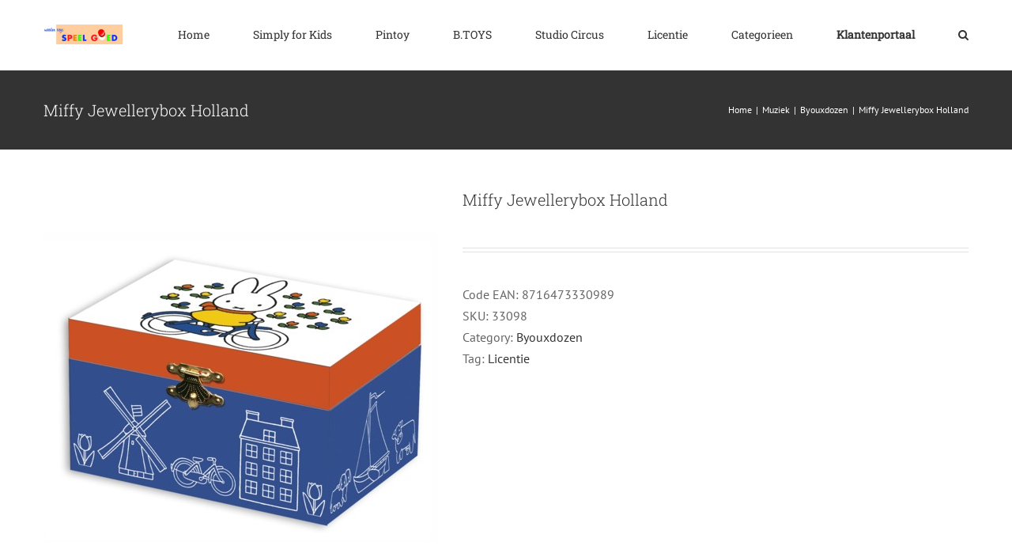

--- FILE ---
content_type: text/html; charset=UTF-8
request_url: https://www.speel-goed.net/product/miffy-jewellerybox-holland/
body_size: 14888
content:
<!DOCTYPE html>
<html class="avada-html-layout-wide avada-html-header-position-top" lang="nl-NL" prefix="og: http://ogp.me/ns# fb: http://ogp.me/ns/fb#">
<head>
	<meta http-equiv="X-UA-Compatible" content="IE=edge" />
	<meta http-equiv="Content-Type" content="text/html; charset=utf-8"/>
	<meta name="viewport" content="width=device-width, initial-scale=1" />
	<meta name='robots' content='index, follow, max-image-preview:large, max-snippet:-1, max-video-preview:-1' />

	<!-- This site is optimized with the Yoast SEO plugin v19.2 - https://yoast.com/wordpress/plugins/seo/ -->
	<title>Miffy Jewellerybox Holland - Speel-Goed B.V.</title>
	<link rel="canonical" href="https://www.speel-goed.net/product/miffy-jewellerybox-holland/" />
	<meta property="og:locale" content="nl_NL" />
	<meta property="og:type" content="article" />
	<meta property="og:title" content="Miffy Jewellerybox Holland - Speel-Goed B.V." />
	<meta property="og:description" content="Byouxdoosje van Nijntje met gezellige Hollandse afbeeldingen." />
	<meta property="og:url" content="https://www.speel-goed.net/product/miffy-jewellerybox-holland/" />
	<meta property="og:site_name" content="Speel-Goed B.V." />
	<meta property="article:modified_time" content="2021-01-06T13:10:19+00:00" />
	<meta property="og:image" content="https://www.speel-goed.net/wp-content/uploads/2020/09/33098.jpg" />
	<meta property="og:image:width" content="500" />
	<meta property="og:image:height" content="500" />
	<meta property="og:image:type" content="image/jpeg" />
	<meta name="author" content="Rory" />
	<meta name="twitter:card" content="summary_large_image" />
	<script type="application/ld+json" class="yoast-schema-graph">{"@context":"https://schema.org","@graph":[{"@type":"Organization","@id":"https://www.speel-goed.net/#organization","name":"Speel-Goed B.V.","url":"https://www.speel-goed.net/","sameAs":[],"logo":{"@type":"ImageObject","inLanguage":"nl-NL","@id":"https://www.speel-goed.net/#/schema/logo/image/","url":"https://www.speel-goed.net/wp-content/uploads/2020/09/logo.jpg","contentUrl":"https://www.speel-goed.net/wp-content/uploads/2020/09/logo.jpg","width":200,"height":50,"caption":"Speel-Goed B.V."},"image":{"@id":"https://www.speel-goed.net/#/schema/logo/image/"}},{"@type":"WebSite","@id":"https://www.speel-goed.net/#website","url":"https://www.speel-goed.net/","name":"Speel-Goed B.V.","description":"","publisher":{"@id":"https://www.speel-goed.net/#organization"},"potentialAction":[{"@type":"SearchAction","target":{"@type":"EntryPoint","urlTemplate":"https://www.speel-goed.net/?s={search_term_string}"},"query-input":"required name=search_term_string"}],"inLanguage":"nl-NL"},{"@type":"ImageObject","inLanguage":"nl-NL","@id":"https://www.speel-goed.net/product/miffy-jewellerybox-holland/#primaryimage","url":"https://www.speel-goed.net/wp-content/uploads/2020/09/33098.jpg","contentUrl":"https://www.speel-goed.net/wp-content/uploads/2020/09/33098.jpg","width":500,"height":500},{"@type":"WebPage","@id":"https://www.speel-goed.net/product/miffy-jewellerybox-holland/#webpage","url":"https://www.speel-goed.net/product/miffy-jewellerybox-holland/","name":"Miffy Jewellerybox Holland - Speel-Goed B.V.","isPartOf":{"@id":"https://www.speel-goed.net/#website"},"primaryImageOfPage":{"@id":"https://www.speel-goed.net/product/miffy-jewellerybox-holland/#primaryimage"},"datePublished":"2020-12-16T20:28:42+00:00","dateModified":"2021-01-06T13:10:19+00:00","breadcrumb":{"@id":"https://www.speel-goed.net/product/miffy-jewellerybox-holland/#breadcrumb"},"inLanguage":"nl-NL","potentialAction":[{"@type":"ReadAction","target":["https://www.speel-goed.net/product/miffy-jewellerybox-holland/"]}]},{"@type":"BreadcrumbList","@id":"https://www.speel-goed.net/product/miffy-jewellerybox-holland/#breadcrumb","itemListElement":[{"@type":"ListItem","position":1,"name":"Home","item":"https://www.speel-goed.net/"},{"@type":"ListItem","position":2,"name":"Winkel","item":"https://www.speel-goed.net/winkel/"},{"@type":"ListItem","position":3,"name":"Miffy Jewellerybox Holland"}]}]}</script>
	<!-- / Yoast SEO plugin. -->


<link rel='dns-prefetch' href='//translate.google.com' />
<link rel="alternate" type="application/rss+xml" title="Speel-Goed B.V. &raquo; feed" href="https://www.speel-goed.net/feed/" />
<link rel="alternate" type="application/rss+xml" title="Speel-Goed B.V. &raquo; reacties feed" href="https://www.speel-goed.net/comments/feed/" />
					<link rel="shortcut icon" href="https://www.speel-goed.net/wp-content/uploads/2020/09/Simply.jpg" type="image/x-icon" />
		
					<!-- For iPhone -->
			<link rel="apple-touch-icon" href="https://www.speel-goed.net/wp-content/uploads/2020/09/Simply.jpg">
		
					<!-- For iPhone Retina display -->
			<link rel="apple-touch-icon" sizes="180x180" href="https://www.speel-goed.net/wp-content/uploads/2020/09/Simply.jpg">
		
					<!-- For iPad -->
			<link rel="apple-touch-icon" sizes="152x152" href="https://www.speel-goed.net/wp-content/uploads/2020/09/Simply.jpg">
		
					<!-- For iPad Retina display -->
			<link rel="apple-touch-icon" sizes="167x167" href="https://www.speel-goed.net/wp-content/uploads/2020/09/Simply.jpg">
		
		<link rel="alternate" title="oEmbed (JSON)" type="application/json+oembed" href="https://www.speel-goed.net/wp-json/oembed/1.0/embed?url=https%3A%2F%2Fwww.speel-goed.net%2Fproduct%2Fmiffy-jewellerybox-holland%2F" />
<link rel="alternate" title="oEmbed (XML)" type="text/xml+oembed" href="https://www.speel-goed.net/wp-json/oembed/1.0/embed?url=https%3A%2F%2Fwww.speel-goed.net%2Fproduct%2Fmiffy-jewellerybox-holland%2F&#038;format=xml" />

		<meta property="og:title" content="Miffy Jewellerybox Holland"/>
		<meta property="og:type" content="article"/>
		<meta property="og:url" content="https://www.speel-goed.net/product/miffy-jewellerybox-holland/"/>
		<meta property="og:site_name" content="Speel-Goed B.V."/>
		<meta property="og:description" content="Byouxdoosje van Nijntje met gezellige Hollandse afbeeldingen."/>

									<meta property="og:image" content="https://www.speel-goed.net/wp-content/uploads/2020/09/33098.jpg"/>
							<style id='wp-img-auto-sizes-contain-inline-css' type='text/css'>
img:is([sizes=auto i],[sizes^="auto," i]){contain-intrinsic-size:3000px 1500px}
/*# sourceURL=wp-img-auto-sizes-contain-inline-css */
</style>
<style id='classic-theme-styles-inline-css' type='text/css'>
/*! This file is auto-generated */
.wp-block-button__link{color:#fff;background-color:#32373c;border-radius:9999px;box-shadow:none;text-decoration:none;padding:calc(.667em + 2px) calc(1.333em + 2px);font-size:1.125em}.wp-block-file__button{background:#32373c;color:#fff;text-decoration:none}
/*# sourceURL=/wp-includes/css/classic-themes.min.css */
</style>
<link rel='stylesheet' id='google-language-translator-css' href='https://www.speel-goed.net/wp-content/plugins/google-language-translator/css/style.css?ver=6.0.15' type='text/css' media='' />
<style id='woocommerce-inline-inline-css' type='text/css'>
.woocommerce form .form-row .required { visibility: visible; }
/*# sourceURL=woocommerce-inline-inline-css */
</style>
<link rel='stylesheet' id='fusion-dynamic-css-css' href='https://www.speel-goed.net/wp-content/uploads/fusion-styles/8126a5566df780c9cf3bca15eacc88eb.min.css?ver=3.4.1' type='text/css' media='all' />
<script type="text/template" id="tmpl-variation-template">
	<div class="woocommerce-variation-description">{{{ data.variation.variation_description }}}</div>
	<div class="woocommerce-variation-price">{{{ data.variation.price_html }}}</div>
	<div class="woocommerce-variation-availability">{{{ data.variation.availability_html }}}</div>
</script>
<script type="text/template" id="tmpl-unavailable-variation-template">
	<p>Sorry, this product is unavailable. Please choose a different combination.</p>
</script>
<script type="text/javascript" src="https://www.speel-goed.net/wp-includes/js/jquery/jquery.min.js?ver=3.7.1" id="jquery-core-js"></script>
<script type="text/javascript" src="https://www.speel-goed.net/wp-includes/js/jquery/jquery-migrate.min.js?ver=3.4.1" id="jquery-migrate-js"></script>
<link rel="https://api.w.org/" href="https://www.speel-goed.net/wp-json/" /><link rel="alternate" title="JSON" type="application/json" href="https://www.speel-goed.net/wp-json/wp/v2/product/4295" /><link rel="EditURI" type="application/rsd+xml" title="RSD" href="https://www.speel-goed.net/xmlrpc.php?rsd" />
<meta name="generator" content="WordPress 6.9" />
<meta name="generator" content="WooCommerce 6.6.1" />
<link rel='shortlink' href='https://www.speel-goed.net/?p=4295' />
<style>p.hello{font-size:12px;color:darkgray;}#google_language_translator,#flags{text-align:left;}#google_language_translator{clear:both;}#flags{width:165px;}#flags a{display:inline-block;margin-right:2px;}#google_language_translator a{display:none!important;}.goog-te-gadget{color:transparent!important;}.goog-te-gadget{font-size:0px!important;}.goog-branding{display:none;}.goog-tooltip{display: none!important;}.goog-tooltip:hover{display: none!important;}.goog-text-highlight{background-color:transparent!important;border:none!important;box-shadow:none!important;}#google_language_translator{display:none;}#google_language_translator select.goog-te-combo{color:#32373c;}.goog-te-banner-frame{visibility:hidden!important;}body{top:0px!important;}#goog-gt-tt{display:none!important;}#glt-translate-trigger{left:20px;right:auto;}#glt-translate-trigger > span{color:#ffffff;}#glt-translate-trigger{background:#f89406;}.goog-te-gadget .goog-te-combo{width:100%;}</style><link rel="preload" href="https://www.speel-goed.net/wp-content/themes/Avada/includes/lib/assets/fonts/icomoon/awb-icons.woff" as="font" type="font/woff" crossorigin><link rel="preload" href="//www.speel-goed.net/wp-content/themes/Avada/includes/lib/assets/fonts/fontawesome/webfonts/fa-brands-400.woff2" as="font" type="font/woff2" crossorigin><link rel="preload" href="//www.speel-goed.net/wp-content/themes/Avada/includes/lib/assets/fonts/fontawesome/webfonts/fa-regular-400.woff2" as="font" type="font/woff2" crossorigin><link rel="preload" href="//www.speel-goed.net/wp-content/themes/Avada/includes/lib/assets/fonts/fontawesome/webfonts/fa-solid-900.woff2" as="font" type="font/woff2" crossorigin><style type="text/css" id="css-fb-visibility">@media screen and (max-width: 640px){body:not(.fusion-builder-ui-wireframe) .fusion-no-small-visibility{display:none !important;}body:not(.fusion-builder-ui-wireframe) .sm-text-align-center{text-align:center !important;}body:not(.fusion-builder-ui-wireframe) .sm-text-align-left{text-align:left !important;}body:not(.fusion-builder-ui-wireframe) .sm-text-align-right{text-align:right !important;}body:not(.fusion-builder-ui-wireframe) .sm-mx-auto{margin-left:auto !important;margin-right:auto !important;}body:not(.fusion-builder-ui-wireframe) .sm-ml-auto{margin-left:auto !important;}body:not(.fusion-builder-ui-wireframe) .sm-mr-auto{margin-right:auto !important;}body:not(.fusion-builder-ui-wireframe) .fusion-absolute-position-small{position:absolute;top:auto;width:100%;}}@media screen and (min-width: 641px) and (max-width: 1024px){body:not(.fusion-builder-ui-wireframe) .fusion-no-medium-visibility{display:none !important;}body:not(.fusion-builder-ui-wireframe) .md-text-align-center{text-align:center !important;}body:not(.fusion-builder-ui-wireframe) .md-text-align-left{text-align:left !important;}body:not(.fusion-builder-ui-wireframe) .md-text-align-right{text-align:right !important;}body:not(.fusion-builder-ui-wireframe) .md-mx-auto{margin-left:auto !important;margin-right:auto !important;}body:not(.fusion-builder-ui-wireframe) .md-ml-auto{margin-left:auto !important;}body:not(.fusion-builder-ui-wireframe) .md-mr-auto{margin-right:auto !important;}body:not(.fusion-builder-ui-wireframe) .fusion-absolute-position-medium{position:absolute;top:auto;width:100%;}}@media screen and (min-width: 1025px){body:not(.fusion-builder-ui-wireframe) .fusion-no-large-visibility{display:none !important;}body:not(.fusion-builder-ui-wireframe) .lg-text-align-center{text-align:center !important;}body:not(.fusion-builder-ui-wireframe) .lg-text-align-left{text-align:left !important;}body:not(.fusion-builder-ui-wireframe) .lg-text-align-right{text-align:right !important;}body:not(.fusion-builder-ui-wireframe) .lg-mx-auto{margin-left:auto !important;margin-right:auto !important;}body:not(.fusion-builder-ui-wireframe) .lg-ml-auto{margin-left:auto !important;}body:not(.fusion-builder-ui-wireframe) .lg-mr-auto{margin-right:auto !important;}body:not(.fusion-builder-ui-wireframe) .fusion-absolute-position-large{position:absolute;top:auto;width:100%;}}</style>	<noscript><style>.woocommerce-product-gallery{ opacity: 1 !important; }</style></noscript>
			<script type="text/javascript">
			var doc = document.documentElement;
			doc.setAttribute( 'data-useragent', navigator.userAgent );
		</script>
		
	<style id='global-styles-inline-css' type='text/css'>
:root{--wp--preset--aspect-ratio--square: 1;--wp--preset--aspect-ratio--4-3: 4/3;--wp--preset--aspect-ratio--3-4: 3/4;--wp--preset--aspect-ratio--3-2: 3/2;--wp--preset--aspect-ratio--2-3: 2/3;--wp--preset--aspect-ratio--16-9: 16/9;--wp--preset--aspect-ratio--9-16: 9/16;--wp--preset--color--black: #000000;--wp--preset--color--cyan-bluish-gray: #abb8c3;--wp--preset--color--white: #ffffff;--wp--preset--color--pale-pink: #f78da7;--wp--preset--color--vivid-red: #cf2e2e;--wp--preset--color--luminous-vivid-orange: #ff6900;--wp--preset--color--luminous-vivid-amber: #fcb900;--wp--preset--color--light-green-cyan: #7bdcb5;--wp--preset--color--vivid-green-cyan: #00d084;--wp--preset--color--pale-cyan-blue: #8ed1fc;--wp--preset--color--vivid-cyan-blue: #0693e3;--wp--preset--color--vivid-purple: #9b51e0;--wp--preset--gradient--vivid-cyan-blue-to-vivid-purple: linear-gradient(135deg,rgb(6,147,227) 0%,rgb(155,81,224) 100%);--wp--preset--gradient--light-green-cyan-to-vivid-green-cyan: linear-gradient(135deg,rgb(122,220,180) 0%,rgb(0,208,130) 100%);--wp--preset--gradient--luminous-vivid-amber-to-luminous-vivid-orange: linear-gradient(135deg,rgb(252,185,0) 0%,rgb(255,105,0) 100%);--wp--preset--gradient--luminous-vivid-orange-to-vivid-red: linear-gradient(135deg,rgb(255,105,0) 0%,rgb(207,46,46) 100%);--wp--preset--gradient--very-light-gray-to-cyan-bluish-gray: linear-gradient(135deg,rgb(238,238,238) 0%,rgb(169,184,195) 100%);--wp--preset--gradient--cool-to-warm-spectrum: linear-gradient(135deg,rgb(74,234,220) 0%,rgb(151,120,209) 20%,rgb(207,42,186) 40%,rgb(238,44,130) 60%,rgb(251,105,98) 80%,rgb(254,248,76) 100%);--wp--preset--gradient--blush-light-purple: linear-gradient(135deg,rgb(255,206,236) 0%,rgb(152,150,240) 100%);--wp--preset--gradient--blush-bordeaux: linear-gradient(135deg,rgb(254,205,165) 0%,rgb(254,45,45) 50%,rgb(107,0,62) 100%);--wp--preset--gradient--luminous-dusk: linear-gradient(135deg,rgb(255,203,112) 0%,rgb(199,81,192) 50%,rgb(65,88,208) 100%);--wp--preset--gradient--pale-ocean: linear-gradient(135deg,rgb(255,245,203) 0%,rgb(182,227,212) 50%,rgb(51,167,181) 100%);--wp--preset--gradient--electric-grass: linear-gradient(135deg,rgb(202,248,128) 0%,rgb(113,206,126) 100%);--wp--preset--gradient--midnight: linear-gradient(135deg,rgb(2,3,129) 0%,rgb(40,116,252) 100%);--wp--preset--font-size--small: 12px;--wp--preset--font-size--medium: 20px;--wp--preset--font-size--large: 24px;--wp--preset--font-size--x-large: 42px;--wp--preset--font-size--normal: 16px;--wp--preset--font-size--xlarge: 32px;--wp--preset--font-size--huge: 48px;--wp--preset--spacing--20: 0.44rem;--wp--preset--spacing--30: 0.67rem;--wp--preset--spacing--40: 1rem;--wp--preset--spacing--50: 1.5rem;--wp--preset--spacing--60: 2.25rem;--wp--preset--spacing--70: 3.38rem;--wp--preset--spacing--80: 5.06rem;--wp--preset--shadow--natural: 6px 6px 9px rgba(0, 0, 0, 0.2);--wp--preset--shadow--deep: 12px 12px 50px rgba(0, 0, 0, 0.4);--wp--preset--shadow--sharp: 6px 6px 0px rgba(0, 0, 0, 0.2);--wp--preset--shadow--outlined: 6px 6px 0px -3px rgb(255, 255, 255), 6px 6px rgb(0, 0, 0);--wp--preset--shadow--crisp: 6px 6px 0px rgb(0, 0, 0);}:where(.is-layout-flex){gap: 0.5em;}:where(.is-layout-grid){gap: 0.5em;}body .is-layout-flex{display: flex;}.is-layout-flex{flex-wrap: wrap;align-items: center;}.is-layout-flex > :is(*, div){margin: 0;}body .is-layout-grid{display: grid;}.is-layout-grid > :is(*, div){margin: 0;}:where(.wp-block-columns.is-layout-flex){gap: 2em;}:where(.wp-block-columns.is-layout-grid){gap: 2em;}:where(.wp-block-post-template.is-layout-flex){gap: 1.25em;}:where(.wp-block-post-template.is-layout-grid){gap: 1.25em;}.has-black-color{color: var(--wp--preset--color--black) !important;}.has-cyan-bluish-gray-color{color: var(--wp--preset--color--cyan-bluish-gray) !important;}.has-white-color{color: var(--wp--preset--color--white) !important;}.has-pale-pink-color{color: var(--wp--preset--color--pale-pink) !important;}.has-vivid-red-color{color: var(--wp--preset--color--vivid-red) !important;}.has-luminous-vivid-orange-color{color: var(--wp--preset--color--luminous-vivid-orange) !important;}.has-luminous-vivid-amber-color{color: var(--wp--preset--color--luminous-vivid-amber) !important;}.has-light-green-cyan-color{color: var(--wp--preset--color--light-green-cyan) !important;}.has-vivid-green-cyan-color{color: var(--wp--preset--color--vivid-green-cyan) !important;}.has-pale-cyan-blue-color{color: var(--wp--preset--color--pale-cyan-blue) !important;}.has-vivid-cyan-blue-color{color: var(--wp--preset--color--vivid-cyan-blue) !important;}.has-vivid-purple-color{color: var(--wp--preset--color--vivid-purple) !important;}.has-black-background-color{background-color: var(--wp--preset--color--black) !important;}.has-cyan-bluish-gray-background-color{background-color: var(--wp--preset--color--cyan-bluish-gray) !important;}.has-white-background-color{background-color: var(--wp--preset--color--white) !important;}.has-pale-pink-background-color{background-color: var(--wp--preset--color--pale-pink) !important;}.has-vivid-red-background-color{background-color: var(--wp--preset--color--vivid-red) !important;}.has-luminous-vivid-orange-background-color{background-color: var(--wp--preset--color--luminous-vivid-orange) !important;}.has-luminous-vivid-amber-background-color{background-color: var(--wp--preset--color--luminous-vivid-amber) !important;}.has-light-green-cyan-background-color{background-color: var(--wp--preset--color--light-green-cyan) !important;}.has-vivid-green-cyan-background-color{background-color: var(--wp--preset--color--vivid-green-cyan) !important;}.has-pale-cyan-blue-background-color{background-color: var(--wp--preset--color--pale-cyan-blue) !important;}.has-vivid-cyan-blue-background-color{background-color: var(--wp--preset--color--vivid-cyan-blue) !important;}.has-vivid-purple-background-color{background-color: var(--wp--preset--color--vivid-purple) !important;}.has-black-border-color{border-color: var(--wp--preset--color--black) !important;}.has-cyan-bluish-gray-border-color{border-color: var(--wp--preset--color--cyan-bluish-gray) !important;}.has-white-border-color{border-color: var(--wp--preset--color--white) !important;}.has-pale-pink-border-color{border-color: var(--wp--preset--color--pale-pink) !important;}.has-vivid-red-border-color{border-color: var(--wp--preset--color--vivid-red) !important;}.has-luminous-vivid-orange-border-color{border-color: var(--wp--preset--color--luminous-vivid-orange) !important;}.has-luminous-vivid-amber-border-color{border-color: var(--wp--preset--color--luminous-vivid-amber) !important;}.has-light-green-cyan-border-color{border-color: var(--wp--preset--color--light-green-cyan) !important;}.has-vivid-green-cyan-border-color{border-color: var(--wp--preset--color--vivid-green-cyan) !important;}.has-pale-cyan-blue-border-color{border-color: var(--wp--preset--color--pale-cyan-blue) !important;}.has-vivid-cyan-blue-border-color{border-color: var(--wp--preset--color--vivid-cyan-blue) !important;}.has-vivid-purple-border-color{border-color: var(--wp--preset--color--vivid-purple) !important;}.has-vivid-cyan-blue-to-vivid-purple-gradient-background{background: var(--wp--preset--gradient--vivid-cyan-blue-to-vivid-purple) !important;}.has-light-green-cyan-to-vivid-green-cyan-gradient-background{background: var(--wp--preset--gradient--light-green-cyan-to-vivid-green-cyan) !important;}.has-luminous-vivid-amber-to-luminous-vivid-orange-gradient-background{background: var(--wp--preset--gradient--luminous-vivid-amber-to-luminous-vivid-orange) !important;}.has-luminous-vivid-orange-to-vivid-red-gradient-background{background: var(--wp--preset--gradient--luminous-vivid-orange-to-vivid-red) !important;}.has-very-light-gray-to-cyan-bluish-gray-gradient-background{background: var(--wp--preset--gradient--very-light-gray-to-cyan-bluish-gray) !important;}.has-cool-to-warm-spectrum-gradient-background{background: var(--wp--preset--gradient--cool-to-warm-spectrum) !important;}.has-blush-light-purple-gradient-background{background: var(--wp--preset--gradient--blush-light-purple) !important;}.has-blush-bordeaux-gradient-background{background: var(--wp--preset--gradient--blush-bordeaux) !important;}.has-luminous-dusk-gradient-background{background: var(--wp--preset--gradient--luminous-dusk) !important;}.has-pale-ocean-gradient-background{background: var(--wp--preset--gradient--pale-ocean) !important;}.has-electric-grass-gradient-background{background: var(--wp--preset--gradient--electric-grass) !important;}.has-midnight-gradient-background{background: var(--wp--preset--gradient--midnight) !important;}.has-small-font-size{font-size: var(--wp--preset--font-size--small) !important;}.has-medium-font-size{font-size: var(--wp--preset--font-size--medium) !important;}.has-large-font-size{font-size: var(--wp--preset--font-size--large) !important;}.has-x-large-font-size{font-size: var(--wp--preset--font-size--x-large) !important;}
/*# sourceURL=global-styles-inline-css */
</style>
<style id='wp-block-library-inline-css' type='text/css'>
:root{--wp-block-synced-color:#7a00df;--wp-block-synced-color--rgb:122,0,223;--wp-bound-block-color:var(--wp-block-synced-color);--wp-editor-canvas-background:#ddd;--wp-admin-theme-color:#007cba;--wp-admin-theme-color--rgb:0,124,186;--wp-admin-theme-color-darker-10:#006ba1;--wp-admin-theme-color-darker-10--rgb:0,107,160.5;--wp-admin-theme-color-darker-20:#005a87;--wp-admin-theme-color-darker-20--rgb:0,90,135;--wp-admin-border-width-focus:2px}@media (min-resolution:192dpi){:root{--wp-admin-border-width-focus:1.5px}}.wp-element-button{cursor:pointer}:root .has-very-light-gray-background-color{background-color:#eee}:root .has-very-dark-gray-background-color{background-color:#313131}:root .has-very-light-gray-color{color:#eee}:root .has-very-dark-gray-color{color:#313131}:root .has-vivid-green-cyan-to-vivid-cyan-blue-gradient-background{background:linear-gradient(135deg,#00d084,#0693e3)}:root .has-purple-crush-gradient-background{background:linear-gradient(135deg,#34e2e4,#4721fb 50%,#ab1dfe)}:root .has-hazy-dawn-gradient-background{background:linear-gradient(135deg,#faaca8,#dad0ec)}:root .has-subdued-olive-gradient-background{background:linear-gradient(135deg,#fafae1,#67a671)}:root .has-atomic-cream-gradient-background{background:linear-gradient(135deg,#fdd79a,#004a59)}:root .has-nightshade-gradient-background{background:linear-gradient(135deg,#330968,#31cdcf)}:root .has-midnight-gradient-background{background:linear-gradient(135deg,#020381,#2874fc)}:root{--wp--preset--font-size--normal:16px;--wp--preset--font-size--huge:42px}.has-regular-font-size{font-size:1em}.has-larger-font-size{font-size:2.625em}.has-normal-font-size{font-size:var(--wp--preset--font-size--normal)}.has-huge-font-size{font-size:var(--wp--preset--font-size--huge)}.has-text-align-center{text-align:center}.has-text-align-left{text-align:left}.has-text-align-right{text-align:right}.has-fit-text{white-space:nowrap!important}#end-resizable-editor-section{display:none}.aligncenter{clear:both}.items-justified-left{justify-content:flex-start}.items-justified-center{justify-content:center}.items-justified-right{justify-content:flex-end}.items-justified-space-between{justify-content:space-between}.screen-reader-text{border:0;clip-path:inset(50%);height:1px;margin:-1px;overflow:hidden;padding:0;position:absolute;width:1px;word-wrap:normal!important}.screen-reader-text:focus{background-color:#ddd;clip-path:none;color:#444;display:block;font-size:1em;height:auto;left:5px;line-height:normal;padding:15px 23px 14px;text-decoration:none;top:5px;width:auto;z-index:100000}html :where(.has-border-color){border-style:solid}html :where([style*=border-top-color]){border-top-style:solid}html :where([style*=border-right-color]){border-right-style:solid}html :where([style*=border-bottom-color]){border-bottom-style:solid}html :where([style*=border-left-color]){border-left-style:solid}html :where([style*=border-width]){border-style:solid}html :where([style*=border-top-width]){border-top-style:solid}html :where([style*=border-right-width]){border-right-style:solid}html :where([style*=border-bottom-width]){border-bottom-style:solid}html :where([style*=border-left-width]){border-left-style:solid}html :where(img[class*=wp-image-]){height:auto;max-width:100%}:where(figure){margin:0 0 1em}html :where(.is-position-sticky){--wp-admin--admin-bar--position-offset:var(--wp-admin--admin-bar--height,0px)}@media screen and (max-width:600px){html :where(.is-position-sticky){--wp-admin--admin-bar--position-offset:0px}}
/*wp_block_styles_on_demand_placeholder:696ff604c5120*/
/*# sourceURL=wp-block-library-inline-css */
</style>
<style id='wp-block-library-theme-inline-css' type='text/css'>
.wp-block-audio :where(figcaption){color:#555;font-size:13px;text-align:center}.is-dark-theme .wp-block-audio :where(figcaption){color:#ffffffa6}.wp-block-audio{margin:0 0 1em}.wp-block-code{border:1px solid #ccc;border-radius:4px;font-family:Menlo,Consolas,monaco,monospace;padding:.8em 1em}.wp-block-embed :where(figcaption){color:#555;font-size:13px;text-align:center}.is-dark-theme .wp-block-embed :where(figcaption){color:#ffffffa6}.wp-block-embed{margin:0 0 1em}.blocks-gallery-caption{color:#555;font-size:13px;text-align:center}.is-dark-theme .blocks-gallery-caption{color:#ffffffa6}:root :where(.wp-block-image figcaption){color:#555;font-size:13px;text-align:center}.is-dark-theme :root :where(.wp-block-image figcaption){color:#ffffffa6}.wp-block-image{margin:0 0 1em}.wp-block-pullquote{border-bottom:4px solid;border-top:4px solid;color:currentColor;margin-bottom:1.75em}.wp-block-pullquote :where(cite),.wp-block-pullquote :where(footer),.wp-block-pullquote__citation{color:currentColor;font-size:.8125em;font-style:normal;text-transform:uppercase}.wp-block-quote{border-left:.25em solid;margin:0 0 1.75em;padding-left:1em}.wp-block-quote cite,.wp-block-quote footer{color:currentColor;font-size:.8125em;font-style:normal;position:relative}.wp-block-quote:where(.has-text-align-right){border-left:none;border-right:.25em solid;padding-left:0;padding-right:1em}.wp-block-quote:where(.has-text-align-center){border:none;padding-left:0}.wp-block-quote.is-large,.wp-block-quote.is-style-large,.wp-block-quote:where(.is-style-plain){border:none}.wp-block-search .wp-block-search__label{font-weight:700}.wp-block-search__button{border:1px solid #ccc;padding:.375em .625em}:where(.wp-block-group.has-background){padding:1.25em 2.375em}.wp-block-separator.has-css-opacity{opacity:.4}.wp-block-separator{border:none;border-bottom:2px solid;margin-left:auto;margin-right:auto}.wp-block-separator.has-alpha-channel-opacity{opacity:1}.wp-block-separator:not(.is-style-wide):not(.is-style-dots){width:100px}.wp-block-separator.has-background:not(.is-style-dots){border-bottom:none;height:1px}.wp-block-separator.has-background:not(.is-style-wide):not(.is-style-dots){height:2px}.wp-block-table{margin:0 0 1em}.wp-block-table td,.wp-block-table th{word-break:normal}.wp-block-table :where(figcaption){color:#555;font-size:13px;text-align:center}.is-dark-theme .wp-block-table :where(figcaption){color:#ffffffa6}.wp-block-video :where(figcaption){color:#555;font-size:13px;text-align:center}.is-dark-theme .wp-block-video :where(figcaption){color:#ffffffa6}.wp-block-video{margin:0 0 1em}:root :where(.wp-block-template-part.has-background){margin-bottom:0;margin-top:0;padding:1.25em 2.375em}
/*# sourceURL=/wp-includes/css/dist/block-library/theme.min.css */
</style>
</head>

<body class="wp-singular product-template-default single single-product postid-4295 wp-theme-Avada theme-Avada woocommerce woocommerce-page woocommerce-no-js fusion-image-hovers fusion-pagination-sizing fusion-button_size-large fusion-button_type-flat fusion-button_span-no avada-image-rollover-circle-yes avada-image-rollover-yes avada-image-rollover-direction-top fusion-has-button-gradient fusion-body ltr fusion-sticky-header no-mobile-sticky-header no-mobile-slidingbar no-mobile-totop avada-has-rev-slider-styles fusion-disable-outline fusion-sub-menu-fade mobile-logo-pos-left layout-wide-mode avada-has-boxed-modal-shadow-none layout-scroll-offset-full avada-has-zero-margin-offset-top fusion-top-header menu-text-align-center fusion-woo-product-design-classic fusion-woo-shop-page-columns-4 fusion-woo-related-columns-3 fusion-woo-archive-page-columns-3 fusion-woocommerce-equal-heights avada-has-woo-gallery-disabled woo-sale-badge-circle woo-outofstock-badge-top_bar mobile-menu-design-modern fusion-show-pagination-text fusion-header-layout-v1 avada-responsive avada-footer-fx-none avada-menu-highlight-style-bar fusion-search-form-clean fusion-main-menu-search-dropdown fusion-avatar-square avada-dropdown-styles avada-blog-layout-grid avada-blog-archive-layout-large avada-header-shadow-no avada-menu-icon-position-left avada-has-megamenu-shadow avada-has-mainmenu-dropdown-divider avada-has-pagetitle-bg-full avada-has-pagetitle-bg-parallax avada-has-main-nav-search-icon avada-has-titlebar-bar_and_content avada-has-pagination-padding avada-flyout-menu-direction-fade avada-ec-views-v1" >
		<a class="skip-link screen-reader-text" href="#content">Ga naar inhoud</a>

	<div id="boxed-wrapper">
		<div class="fusion-sides-frame"></div>
		<div id="wrapper" class="fusion-wrapper">
			<div id="home" style="position:relative;top:-1px;"></div>
			
				
			<header class="fusion-header-wrapper">
				<div class="fusion-header-v1 fusion-logo-alignment fusion-logo-left fusion-sticky-menu- fusion-sticky-logo- fusion-mobile-logo-1  fusion-mobile-menu-design-modern">
					<div class="fusion-header-sticky-height"></div>
<div class="fusion-header">
	<div class="fusion-row">
					<div class="fusion-logo" data-margin-top="31px" data-margin-bottom="31px" data-margin-left="0px" data-margin-right="0px">
			<a class="fusion-logo-link"  href="https://www.speel-goed.net/" >

						<!-- standard logo -->
			<img src="https://www.speel-goed.net/wp-content/uploads/2020/09/klein-Logo-Speel-Goed.png" srcset="https://www.speel-goed.net/wp-content/uploads/2020/09/klein-Logo-Speel-Goed.png 1x, https://www.speel-goed.net/wp-content/uploads/2020/09/klein-Logo-Speel-Goed.png 2x" width="200" height="50" style="max-height:50px;height:auto;" alt="Speel-Goed B.V. Logo" data-retina_logo_url="https://www.speel-goed.net/wp-content/uploads/2020/09/klein-Logo-Speel-Goed.png" class="fusion-standard-logo" />

											<!-- mobile logo -->
				<img src="https://www.speel-goed.net/wp-content/uploads/2020/09/klein-Logo-Speel-Goed.png" srcset="https://www.speel-goed.net/wp-content/uploads/2020/09/klein-Logo-Speel-Goed.png 1x, https://www.speel-goed.net/wp-content/uploads/2020/09/klein-Logo-Speel-Goed.png 2x" width="200" height="50" style="max-height:50px;height:auto;" alt="Speel-Goed B.V. Logo" data-retina_logo_url="https://www.speel-goed.net/wp-content/uploads/2020/09/klein-Logo-Speel-Goed.png" class="fusion-mobile-logo" />
			
					</a>
		</div>		<nav class="fusion-main-menu" aria-label="Main Menu"><ul id="menu-hoofdmenu" class="fusion-menu"><li  id="menu-item-3359"  class="menu-item menu-item-type-custom menu-item-object-custom menu-item-home menu-item-3359"  data-item-id="3359"><a  href="https://www.speel-goed.net" class="fusion-bar-highlight"><span class="menu-text">Home</span></a></li><li  id="menu-item-3449"  class="menu-item menu-item-type-custom menu-item-object-custom menu-item-3449"  data-item-id="3449"><a  href="https://www.speel-goed.net/product-tag/simply-for-kids/" class="fusion-bar-highlight"><span class="menu-text"><div class="notranslate">Simply for Kids</div></span></a></li><li  id="menu-item-3450"  class="menu-item menu-item-type-custom menu-item-object-custom menu-item-3450"  data-item-id="3450"><a  href="https://www.speel-goed.net/product-tag/pintoy/" class="fusion-bar-highlight"><span class="menu-text">Pintoy</span></a></li><li  id="menu-item-3451"  class="menu-item menu-item-type-custom menu-item-object-custom menu-item-3451"  data-item-id="3451"><a  href="https://www.speel-goed.net/product-tag/btoys/" class="fusion-bar-highlight"><span class="menu-text"><div class="notranslate">B.TOYS</div></span></a></li><li  id="menu-item-3452"  class="menu-item menu-item-type-custom menu-item-object-custom menu-item-3452"  data-item-id="3452"><a  href="https://www.speel-goed.net/product-tag/studio-circus/" class="fusion-bar-highlight"><span class="menu-text">Studio Circus</span></a></li><li  id="menu-item-7709"  class="menu-item menu-item-type-custom menu-item-object-custom menu-item-7709"  data-item-id="7709"><a  href="https://www.speel-goed.net/product-tag/licentie/" class="fusion-bar-highlight"><span class="menu-text">Licentie</span></a></li><li  id="menu-item-3383"  class="menu-item menu-item-type-post_type menu-item-object-page menu-item-has-children menu-item-3383 fusion-megamenu-menu "  data-item-id="3383"><a  href="https://www.speel-goed.net/categorieen/" class="fusion-bar-highlight"><span class="menu-text">Categorieen</span></a><div class="fusion-megamenu-wrapper fusion-columns-6 columns-per-row-6 columns-11 col-span-12"><div class="row"><div class="fusion-megamenu-holder" style="width:99.9996vw;" data-width="99.9996vw"><ul class="fusion-megamenu fusion-megamenu-border"><li  id="menu-item-3379"  class="menu-item menu-item-type-custom menu-item-object-custom menu-item-has-children menu-item-3379 fusion-megamenu-submenu menu-item-has-link fusion-megamenu-columns-6 col-lg-2 col-md-2 col-sm-2"  style="background-image: url(https://www.speel-goed.net/wp-content/uploads/2020/09/37659.png);width:16.666666666667%;"><div class='fusion-megamenu-title'><a class="awb-justify-title" href="https://www.speel-goed.net/product-categorie/baby-en-peuter/">Baby &#038; Peuter</a></div><ul class="sub-menu"><li  id="menu-item-7755"  class="menu-item menu-item-type-custom menu-item-object-custom menu-item-7755" ><a  href="https://www.speel-goed.net/product-categorie/baby-en-peuter/bristle-blocks/" class="fusion-bar-highlight"><span><span class="fusion-megamenu-bullet"></span>Bristle Blocks</span></a></li><li  id="menu-item-7756"  class="menu-item menu-item-type-custom menu-item-object-custom menu-item-7756" ><a  href="https://www.speel-goed.net/product-categorie/baby-en-peuter/knuffels-en-poppen/" class="fusion-bar-highlight"><span><span class="fusion-megamenu-bullet"></span>Knuffels &#038; Poppen</span></a></li><li  id="menu-item-3382"  class="menu-item menu-item-type-custom menu-item-object-custom menu-item-3382" ><a  href="https://www.speel-goed.net/product-categorie/baby-en-peuter/duw-en-trekfigureren/" class="fusion-bar-highlight"><span><span class="fusion-megamenu-bullet"></span>Duw &#038; Trekfiguren</span></a></li><li  id="menu-item-3384"  class="menu-item menu-item-type-custom menu-item-object-custom menu-item-3384" ><a  href="https://www.speel-goed.net/product-categorie/baby-en-peuter/hobbelfiguren/" class="fusion-bar-highlight"><span><span class="fusion-megamenu-bullet"></span>Hobbelfiguren</span></a></li><li  id="menu-item-3385"  class="menu-item menu-item-type-custom menu-item-object-custom menu-item-3385" ><a  href="https://www.speel-goed.net/product-categorie/baby-en-peuter/lopen-en-leren-lopen/" class="fusion-bar-highlight"><span><span class="fusion-megamenu-bullet"></span>Lopen &#038; leren lopen</span></a></li><li  id="menu-item-3386"  class="menu-item menu-item-type-custom menu-item-object-custom menu-item-3386" ><a  href="https://www.speel-goed.net/product-categorie/baby-en-peuter/rammelaars-en-pluche-speelgoed/" class="fusion-bar-highlight"><span><span class="fusion-megamenu-bullet"></span>Rammelaars &#038; pluche speelgoed</span></a></li></ul></li><li  id="menu-item-3387"  class="menu-item menu-item-type-custom menu-item-object-custom menu-item-has-children menu-item-3387 fusion-megamenu-submenu menu-item-has-link fusion-megamenu-columns-6 col-lg-2 col-md-2 col-sm-2"  style="background-image: url(https://www.speel-goed.net/wp-content/uploads/2020/09/30406.png);width:16.666666666667%;"><div class='fusion-megamenu-title'><a class="awb-justify-title" href="https://www.speel-goed.net/product-categorie/educatief/">Educatief</a></div><ul class="sub-menu"><li  id="menu-item-3388"  class="menu-item menu-item-type-custom menu-item-object-custom menu-item-3388" ><a  href="https://www.speel-goed.net/product-categorie/educatief/blokkendozen-en-blokkenstoven/" class="fusion-bar-highlight"><span><span class="fusion-megamenu-bullet"></span>Blokkendozen &#038; blokkenstoven</span></a></li><li  id="menu-item-3389"  class="menu-item menu-item-type-custom menu-item-object-custom menu-item-3389" ><a  href="https://www.speel-goed.net/product-categorie/educatief/rijgen/" class="fusion-bar-highlight"><span><span class="fusion-megamenu-bullet"></span>Rijgen</span></a></li><li  id="menu-item-3390"  class="menu-item menu-item-type-custom menu-item-object-custom menu-item-3390" ><a  href="https://www.speel-goed.net/product-categorie/educatief/schijf-en-knutselmateriaal/" class="fusion-bar-highlight"><span><span class="fusion-megamenu-bullet"></span>Schrijf &#038; knutselmateriaal</span></a></li><li  id="menu-item-3391"  class="menu-item menu-item-type-custom menu-item-object-custom menu-item-3391" ><a  href="https://www.speel-goed.net/product-categorie/educatief/stapel-figuren-en-kubussen/" class="fusion-bar-highlight"><span><span class="fusion-megamenu-bullet"></span>Stapel figuren &#038; kubussen</span></a></li><li  id="menu-item-3392"  class="menu-item menu-item-type-custom menu-item-object-custom menu-item-3392" ><a  href="https://www.speel-goed.net/product-categorie/educatief/leren/" class="fusion-bar-highlight"><span><span class="fusion-megamenu-bullet"></span>Leren</span></a></li></ul></li><li  id="menu-item-3393"  class="menu-item menu-item-type-custom menu-item-object-custom menu-item-has-children menu-item-3393 fusion-megamenu-submenu menu-item-has-link fusion-megamenu-columns-6 col-lg-2 col-md-2 col-sm-2"  style="background-image: url(https://www.speel-goed.net/wp-content/uploads/2020/09/22077.png);width:16.666666666667%;"><div class='fusion-megamenu-title'><a class="awb-justify-title" href="https://www.speel-goed.net/product-categorie/ditjes-en-datjes/">Ditjes &#038; datjes</a></div><ul class="sub-menu"><li  id="menu-item-7757"  class="menu-item menu-item-type-custom menu-item-object-custom menu-item-7757" ><a  href="https://www.speel-goed.net/product-categorie/ditjes-en-datjes/koffers-en-tassen/" class="fusion-bar-highlight"><span><span class="fusion-megamenu-bullet"></span>Koffers &#038; Tassen</span></a></li><li  id="menu-item-3394"  class="menu-item menu-item-type-custom menu-item-object-custom menu-item-3394" ><a  href="https://www.speel-goed.net/product-categorie/ditjes-en-datjes/toonbankartikelen/" class="fusion-bar-highlight"><span><span class="fusion-megamenu-bullet"></span>Toonbankartikelen</span></a></li><li  id="menu-item-3395"  class="menu-item menu-item-type-custom menu-item-object-custom menu-item-3395" ><a  href="https://www.speel-goed.net/product-categorie/ditjes-en-datjes/alle-diverse-artikelen/" class="fusion-bar-highlight"><span><span class="fusion-megamenu-bullet"></span>Alle diverse artikelen</span></a></li></ul></li><li  id="menu-item-3397"  class="menu-item menu-item-type-custom menu-item-object-custom menu-item-has-children menu-item-3397 fusion-megamenu-submenu menu-item-has-link fusion-megamenu-columns-6 col-lg-2 col-md-2 col-sm-2"  style="background-image: url(https://www.speel-goed.net/wp-content/uploads/2020/09/16261A.png);width:16.666666666667%;"><div class='fusion-megamenu-title'><a class="awb-justify-title" href="https://www.speel-goed.net/product-categorie/kinderkamer-en-acc/">Kinderkamer &#038; acc.</a></div><ul class="sub-menu"><li  id="menu-item-3398"  class="menu-item menu-item-type-custom menu-item-object-custom menu-item-3398" ><a  href="https://www.speel-goed.net/product-categorie/kinderkamer-en-acc/decoratie/" class="fusion-bar-highlight"><span><span class="fusion-megamenu-bullet"></span>Decoratie</span></a></li><li  id="menu-item-3399"  class="menu-item menu-item-type-custom menu-item-object-custom menu-item-3399" ><a  href="https://www.speel-goed.net/product-categorie/kinderkamer-en-acc/decoratieletters/" class="fusion-bar-highlight"><span><span class="fusion-megamenu-bullet"></span>Decoratieletters</span></a></li><li  id="menu-item-3400"  class="menu-item menu-item-type-custom menu-item-object-custom menu-item-3400" ><a  href="https://www.speel-goed.net/product-categorie/kinderkamer-en-acc/meubels/" class="fusion-bar-highlight"><span><span class="fusion-megamenu-bullet"></span>Meubels</span></a></li></ul></li><li  id="menu-item-3411"  class="menu-item menu-item-type-custom menu-item-object-custom menu-item-has-children menu-item-3411 fusion-megamenu-submenu menu-item-has-link fusion-megamenu-columns-6 col-lg-2 col-md-2 col-sm-2"  style="background-image: url(https://www.speel-goed.net/wp-content/uploads/2020/09/32128.png);width:16.666666666667%;"><div class='fusion-megamenu-title'><a class="awb-justify-title" href="https://www.speel-goed.net/product-categorie/muziek/">Muziek</a></div><ul class="sub-menu"><li  id="menu-item-3412"  class="menu-item menu-item-type-custom menu-item-object-custom menu-item-3412" ><a  href="https://www.speel-goed.net/product-categorie/muziek/byouxdozen/" class="fusion-bar-highlight"><span><span class="fusion-megamenu-bullet"></span>Byouxdozen</span></a></li><li  id="menu-item-3414"  class="menu-item menu-item-type-custom menu-item-object-custom menu-item-3414" ><a  href="https://www.speel-goed.net/product-categorie/muziek/muziekinstrumenten/" class="fusion-bar-highlight"><span><span class="fusion-megamenu-bullet"></span>Muziekinstrumenten</span></a></li><li  id="menu-item-3415"  class="menu-item menu-item-type-custom menu-item-object-custom menu-item-3415" ><a  href="https://www.speel-goed.net/product-categorie/muziek/speeldoosjes/" class="fusion-bar-highlight"><span><span class="fusion-megamenu-bullet"></span>Speeldoosjes</span></a></li></ul></li><li  id="menu-item-3416"  class="menu-item menu-item-type-custom menu-item-object-custom menu-item-has-children menu-item-3416 fusion-megamenu-submenu menu-item-has-link fusion-megamenu-columns-6 col-lg-2 col-md-2 col-sm-2"  style="width:16.666666666667%;"><div class='fusion-megamenu-title'><a class="awb-justify-title" href="https://www.speel-goed.net/product-categorie/sport-spel-en-puzzels/">Sport, spel &#038; puzzels</a></div><ul class="sub-menu"><li  id="menu-item-3418"  class="menu-item menu-item-type-custom menu-item-object-custom menu-item-3418" ><a  href="https://www.speel-goed.net/product-categorie/sport-spel-en-puzzels/behendigheidspel/" class="fusion-bar-highlight"><span><span class="fusion-megamenu-bullet"></span>Behendigheidspel</span></a></li><li  id="menu-item-3419"  class="menu-item menu-item-type-custom menu-item-object-custom menu-item-3419" ><a  href="https://www.speel-goed.net/product-categorie/sport-spel-en-puzzels/geduldspelletjes/" class="fusion-bar-highlight"><span><span class="fusion-megamenu-bullet"></span>Geduldspelletjes</span></a></li><li  id="menu-item-3420"  class="menu-item menu-item-type-custom menu-item-object-custom menu-item-3420" ><a  href="https://www.speel-goed.net/product-categorie/sport-spel-en-puzzels/gezelschapsspel/" class="fusion-bar-highlight"><span><span class="fusion-megamenu-bullet"></span>Gezelschapsspel</span></a></li><li  id="menu-item-3421"  class="menu-item menu-item-type-custom menu-item-object-custom menu-item-3421" ><a  href="https://www.speel-goed.net/product-categorie/sport-spel-en-puzzels/puzzels/" class="fusion-bar-highlight"><span><span class="fusion-megamenu-bullet"></span>Puzzels</span></a></li></ul></li></ul><ul class="fusion-megamenu fusion-megamenu-row-2 fusion-megamenu-row-columns-5"><li  id="menu-item-3422"  class="menu-item menu-item-type-custom menu-item-object-custom menu-item-has-children menu-item-3422 fusion-megamenu-submenu menu-item-has-link fusion-megamenu-columns-5 col-lg-2 col-md-2 col-sm-2"  style="width:16.666666666667%;"><div class='fusion-megamenu-title'><a class="awb-justify-title" href="https://www.speel-goed.net/product-categorie/themas/">Thema&#8217;s</a></div><ul class="sub-menu"><li  id="menu-item-7758"  class="menu-item menu-item-type-custom menu-item-object-custom menu-item-7758" ><a  href="https://www.speel-goed.net/product-categorie/themas/boerderij/" class="fusion-bar-highlight"><span><span class="fusion-megamenu-bullet"></span>Boerderij</span></a></li><li  id="menu-item-3424"  class="menu-item menu-item-type-custom menu-item-object-custom menu-item-3424" ><a  href="https://www.speel-goed.net/product-categorie/themas/brandweer-en-accessoires/" class="fusion-bar-highlight"><span><span class="fusion-megamenu-bullet"></span>Brandweer &#038; Accessoires</span></a></li><li  id="menu-item-3425"  class="menu-item menu-item-type-custom menu-item-object-custom menu-item-3425" ><a  href="https://www.speel-goed.net/product-categorie/themas/kastelen-en-accessoires/" class="fusion-bar-highlight"><span><span class="fusion-megamenu-bullet"></span>Kastelen &#038; Accessoires</span></a></li><li  id="menu-item-3426"  class="menu-item menu-item-type-custom menu-item-object-custom menu-item-3426" ><a  href="https://www.speel-goed.net/product-categorie/themas/keuken-en-accessoires/" class="fusion-bar-highlight"><span><span class="fusion-megamenu-bullet"></span>Keuken &#038; Accessoires</span></a></li><li  id="menu-item-3427"  class="menu-item menu-item-type-custom menu-item-object-custom menu-item-3427" ><a  href="https://www.speel-goed.net/product-categorie/themas/poppenhuis-en-accessoires/" class="fusion-bar-highlight"><span><span class="fusion-megamenu-bullet"></span>Poppenhuis &#038; Accessoires</span></a></li><li  id="menu-item-3428"  class="menu-item menu-item-type-custom menu-item-object-custom menu-item-3428" ><a  href="https://www.speel-goed.net/product-categorie/themas/theater-en-accessoires/" class="fusion-bar-highlight"><span><span class="fusion-megamenu-bullet"></span>Theater &#038; Accessoires</span></a></li><li  id="menu-item-3429"  class="menu-item menu-item-type-custom menu-item-object-custom menu-item-3429" ><a  href="https://www.speel-goed.net/product-categorie/themas/vliegveld-enaccessoires/" class="fusion-bar-highlight"><span><span class="fusion-megamenu-bullet"></span>Vliegveld &#038; Accessoires</span></a></li><li  id="menu-item-3430"  class="menu-item menu-item-type-custom menu-item-object-custom menu-item-3430" ><a  href="https://www.speel-goed.net/product-categorie/themas/ziekenhuis-en-accessoires/" class="fusion-bar-highlight"><span><span class="fusion-megamenu-bullet"></span>Ziekenhuis &#038; Accessoires</span></a></li><li  id="menu-item-3431"  class="menu-item menu-item-type-custom menu-item-object-custom menu-item-3431" ><a  href="https://www.speel-goed.net/product-categorie/themas/poppenhoek/" class="fusion-bar-highlight"><span><span class="fusion-megamenu-bullet"></span>Poppenhoek</span></a></li><li  id="menu-item-3432"  class="menu-item menu-item-type-custom menu-item-object-custom menu-item-3432" ><a  href="https://www.speel-goed.net/product-categorie/themas/winkels-en-accessoires/" class="fusion-bar-highlight"><span><span class="fusion-megamenu-bullet"></span>Winkels &#038; Accessoires</span></a></li></ul></li><li  id="menu-item-3433"  class="menu-item menu-item-type-custom menu-item-object-custom menu-item-has-children menu-item-3433 fusion-megamenu-submenu menu-item-has-link fusion-megamenu-columns-5 col-lg-2 col-md-2 col-sm-2"  style="width:16.666666666667%;"><div class='fusion-megamenu-title'><a class="awb-justify-title" href="https://www.speel-goed.net/product-categorie/voertuigen/">Voertuigen &#038; Accessoires</a></div><ul class="sub-menu"><li  id="menu-item-3438"  class="menu-item menu-item-type-custom menu-item-object-custom menu-item-3438" ><a  href="https://www.speel-goed.net/product-categorie/voertuigen/fietsen/" class="fusion-bar-highlight"><span><span class="fusion-megamenu-bullet"></span>Fietsen</span></a></li><li  id="menu-item-3440"  class="menu-item menu-item-type-custom menu-item-object-custom menu-item-3440" ><a  href="https://www.speel-goed.net/product-categorie/voertuigen/treinbaan-en-accessoires/" class="fusion-bar-highlight"><span><span class="fusion-megamenu-bullet"></span>Treinbaan &#038; Accessoires</span></a></li><li  id="menu-item-3439"  class="menu-item menu-item-type-custom menu-item-object-custom menu-item-3439" ><a  href="https://www.speel-goed.net/product-categorie/voertuigen/diverse-voertuigen/" class="fusion-bar-highlight"><span><span class="fusion-megamenu-bullet"></span>Voertuigen</span></a></li></ul></li><li  id="menu-item-3441"  class="menu-item menu-item-type-custom menu-item-object-custom menu-item-3441 fusion-megamenu-submenu menu-item-has-link fusion-megamenu-columns-5 col-lg-2 col-md-2 col-sm-2"  style="width:16.666666666667%;"><div class='fusion-megamenu-title'><a class="awb-justify-title" href="https://www.speel-goed.net/product-categorie/boeken/">Boeken</a></div></li><li  id="menu-item-3396"  class="menu-item menu-item-type-custom menu-item-object-custom menu-item-3396 fusion-megamenu-submenu menu-item-has-link fusion-megamenu-columns-5 col-lg-2 col-md-2 col-sm-2"  style="width:16.666666666667%;"><div class='fusion-megamenu-title'><a class="awb-justify-title" href="https://www.speel-goed.net/product-categorie/groot-speelgoed/">Groot speelgoed</a></div></li><li  id="menu-item-3445"  class="menu-item menu-item-type-custom menu-item-object-custom menu-item-has-children menu-item-3445 fusion-megamenu-submenu menu-item-has-link fusion-megamenu-columns-5 col-lg-2 col-md-2 col-sm-2"  style="width:16.666666666667%;"><div class='fusion-megamenu-title'><a class="awb-justify-title" href="https://www.speel-goed.net/product-categorie/overige-categorieen/">Overige categorieen</a></div><ul class="sub-menu"><li  id="menu-item-3442"  class="menu-item menu-item-type-custom menu-item-object-custom menu-item-3442" ><a  href="https://www.speel-goed.net/product-categorie/overige-categorieen/op-is-op/" class="fusion-bar-highlight"><span><span class="fusion-megamenu-bullet"></span>Op = Op</span></a></li><li  id="menu-item-3443"  class="menu-item menu-item-type-custom menu-item-object-custom menu-item-3443" ><a  href="https://www.speel-goed.net/product-categorie/overige-categorieen/inpakpapier/" class="fusion-bar-highlight"><span><span class="fusion-megamenu-bullet"></span>Inpakpapier</span></a></li><li  id="menu-item-3444"  class="menu-item menu-item-type-custom menu-item-object-custom menu-item-3444" ><a  href="https://www.speel-goed.net/product-categorie/overige-categorieen/tijdelijk-niet-leverbaar/" class="fusion-bar-highlight"><span><span class="fusion-megamenu-bullet"></span>Tijdelijk niet leverbaar</span></a></li></ul></li></ul></div><div style="clear:both;"></div></div></div></li><li  id="menu-item-7759"  class="menu-item menu-item-type-custom menu-item-object-custom menu-item-7759"  data-item-id="7759"><a  href="https://speelgoed.brincr.com" class="fusion-bar-highlight"><span class="menu-text"><b>Klantenportaal</b></span></a></li><li class="fusion-custom-menu-item fusion-main-menu-search"><a class="fusion-main-menu-icon fusion-bar-highlight" href="#" aria-label="Zoeken" data-title="Zoeken" title="Zoeken" role="button" aria-expanded="false"></a><div class="fusion-custom-menu-item-contents">		<form role="search" class="searchform fusion-search-form  fusion-live-search fusion-search-form-clean" method="get" action="https://www.speel-goed.net/">
			<div class="fusion-search-form-content">

				
				<div class="fusion-search-field search-field">
					<label><span class="screen-reader-text">Zoeken naar:</span>
													<input type="search" class="s fusion-live-search-input" name="s" id="fusion-live-search-input-0" autocomplete="off" placeholder="Zoeken..." required aria-required="true" aria-label="Zoeken..."/>
											</label>
				</div>
				<div class="fusion-search-button search-button">
					<input type="submit" class="fusion-search-submit searchsubmit" aria-label="Zoeken" value="&#xf002;" />
										<div class="fusion-slider-loading"></div>
									</div>

				<input type="hidden" value="product" name="post_type" />
			</div>


							<div class="fusion-search-results-wrapper"><div class="fusion-search-results"></div></div>
			
		</form>
		</div></li></ul></nav>	<div class="fusion-mobile-menu-icons">
							<a href="#" class="fusion-icon awb-icon-bars" aria-label="Toggle mobile menu" aria-expanded="false"></a>
		
		
		
			</div>

<nav class="fusion-mobile-nav-holder fusion-mobile-menu-text-align-left" aria-label="Main Menu Mobile"></nav>

					</div>
</div>
				</div>
				<div class="fusion-clearfix"></div>
			</header>
							
						<div id="sliders-container" class="fusion-slider-visibility">
					</div>
				
				
			
			<div class="avada-page-titlebar-wrapper" role="banner">
	<div class="fusion-page-title-bar fusion-page-title-bar-none fusion-page-title-bar-left">
		<div class="fusion-page-title-row">
			<div class="fusion-page-title-wrapper">
				<div class="fusion-page-title-captions">

																							<h1 class="entry-title">Miffy Jewellerybox Holland</h1>

											
					
				</div>

															<div class="fusion-page-title-secondary">
							<div class="fusion-breadcrumbs"><span class="fusion-breadcrumb-item"><a href="https://www.speel-goed.net" class="fusion-breadcrumb-link"><span >Home</span></a></span><span class="fusion-breadcrumb-sep">|</span><span class="fusion-breadcrumb-item"><a href="https://www.speel-goed.net/product-categorie/muziek/" class="fusion-breadcrumb-link"><span >Muziek</span></a></span><span class="fusion-breadcrumb-sep">|</span><span class="fusion-breadcrumb-item"><a href="https://www.speel-goed.net/product-categorie/muziek/byouxdozen/" class="fusion-breadcrumb-link"><span >Byouxdozen</span></a></span><span class="fusion-breadcrumb-sep">|</span><span class="fusion-breadcrumb-item"><span  class="breadcrumb-leaf">Miffy Jewellerybox Holland</span></span></div>						</div>
									
			</div>
		</div>
	</div>
</div>

						<main id="main" class="clearfix ">
				<div class="fusion-row" style="">

			<div class="woocommerce-container">
			<section id="content"class="" style="width: 100%;">
		
					
			<div class="woocommerce-notices-wrapper"></div><div id="product-4295" class="product type-product post-4295 status-publish first instock product_cat-byouxdozen product_tag-licentie has-post-thumbnail shipping-taxable product-type-simple product-grid-view">

	<div class="avada-single-product-gallery-wrapper avada-product-images-global avada-product-images-thumbnails-bottom">
<div class="woocommerce-product-gallery woocommerce-product-gallery--with-images woocommerce-product-gallery--columns-4 images avada-product-gallery" data-columns="4" style="opacity: 0; transition: opacity .25s ease-in-out;">
	<figure class="woocommerce-product-gallery__wrapper">
		<div data-thumb="https://www.speel-goed.net/wp-content/uploads/2020/09/33098-200x200.jpg" data-thumb-alt="" class="woocommerce-product-gallery__image"><a href="https://www.speel-goed.net/wp-content/uploads/2020/09/33098.jpg"><img width="500" height="500" src="https://www.speel-goed.net/wp-content/uploads/2020/09/33098.jpg" class="wp-post-image" alt="" title="33098" data-caption="" data-src="https://www.speel-goed.net/wp-content/uploads/2020/09/33098.jpg" data-large_image="https://www.speel-goed.net/wp-content/uploads/2020/09/33098.jpg" data-large_image_width="500" data-large_image_height="500" decoding="async" fetchpriority="high" srcset="https://www.speel-goed.net/wp-content/uploads/2020/09/33098-66x66.jpg 66w, https://www.speel-goed.net/wp-content/uploads/2020/09/33098-150x150.jpg 150w, https://www.speel-goed.net/wp-content/uploads/2020/09/33098-200x200.jpg 200w, https://www.speel-goed.net/wp-content/uploads/2020/09/33098-300x300.jpg 300w, https://www.speel-goed.net/wp-content/uploads/2020/09/33098-400x400.jpg 400w, https://www.speel-goed.net/wp-content/uploads/2020/09/33098.jpg 500w" sizes="(max-width: 500px) 100vw, 500px" /></a><a class="avada-product-gallery-lightbox-trigger" href="https://www.speel-goed.net/wp-content/uploads/2020/09/33098.jpg" data-rel="iLightbox[]" alt="" data-title="33098" data-caption=""></a></div>	</figure>
</div>
</div>

	<div class="summary entry-summary">
		<div class="summary-container"><h2 itemprop="name" class="product_title entry-title">Miffy Jewellerybox Holland</h2>
<p class="price"></p>
<div class="avada-availability">
	</div>
<div class="product-border fusion-separator sep-"></div>
<div class="product_meta">

	<span class="wpm_gtin_code_wrapper">Code EAN: <span class="wpm_gtin wpm_pgw_code" data-product-id="4295">8716473330989</span></span>
	
		<span class="sku_wrapper">SKU: <span class="sku">33098</span></span>

	
	<span class="posted_in">Category: <a href="https://www.speel-goed.net/product-categorie/muziek/byouxdozen/" rel="tag">Byouxdozen</a></span>
	<span class="tagged_as">Tag: <a href="https://www.speel-goed.net/product-tag/licentie/" rel="tag">Licentie</a></span>
	
</div>
</div>	</div>

	
	<div class="woocommerce-tabs wc-tabs-wrapper">
		<ul class="tabs wc-tabs" role="tablist">
							<li class="description_tab" id="tab-title-description" role="tab" aria-controls="tab-description">
					<a href="#tab-description">
						Description					</a>
				</li>
					</ul>
					<div class="woocommerce-Tabs-panel woocommerce-Tabs-panel--description panel entry-content wc-tab" id="tab-description" role="tabpanel" aria-labelledby="tab-title-description">
				
<div class="post-content">
		  <h3 class="fusion-woocommerce-tab-title">Description</h3>
	
	<p>Byouxdoosje van Nijntje met gezellige Hollandse afbeeldingen.</p>
</div>
			</div>
		
			</div>

<div class="fusion-clearfix"></div>

<div class="fusion-clearfix"></div>
	<section class="related products">

					<h2>Related products</h2>
				
		<ul class="products clearfix products-3">

			
					<li class="product type-product post-4546 status-publish first instock product_cat-byouxdozen product_tag-simply-for-kids has-post-thumbnail shipping-taxable product-type-simple product-grid-view">
	<div class="fusion-product-wrapper">
<a href="https://www.speel-goed.net/product/jewelerybox-fairy-2/" class="product-images" aria-label="Jewelerybox Fairy">

<div class="featured-image">
		<img width="315" height="315" src="https://www.speel-goed.net/wp-content/uploads/2020/09/32814.jpg" class="attachment-shop_catalog size-shop_catalog wp-post-image" alt="" decoding="async" srcset="https://www.speel-goed.net/wp-content/uploads/2020/09/32814-66x66.jpg 66w, https://www.speel-goed.net/wp-content/uploads/2020/09/32814-150x150.jpg 150w, https://www.speel-goed.net/wp-content/uploads/2020/09/32814-200x200.jpg 200w, https://www.speel-goed.net/wp-content/uploads/2020/09/32814-300x300.jpg 300w, https://www.speel-goed.net/wp-content/uploads/2020/09/32814.jpg 315w" sizes="(max-width: 315px) 100vw, 315px" />
						<div class="cart-loading"><i class="awb-icon-spinner" aria-hidden="true"></i></div>
			</div>
</a>
<div class="fusion-product-content">
	<div class="product-details">
		<div class="product-details-container">
<h3 class="product-title">
	<a href="https://www.speel-goed.net/product/jewelerybox-fairy-2/">
		Jewelerybox Fairy	</a>
</h3>
<div class="fusion-price-rating">

		</div>
	</div>
</div>


	<div class="product-buttons">
		<div class="fusion-content-sep sep-"></div>
		<div class="product-buttons-container clearfix">

<a href="https://www.speel-goed.net/product/jewelerybox-fairy-2/" class="show_details_button fusion-has-quick-view" style="float:none;max-width:none;text-align:center;">
	Details</a>

	<a href="#fusion-quick-view" class="fusion-quick-view" data-product-id="4546" style="float:none;max-width:none;text-align:center;">
		Details	</a>

	</div>
	</div>

	</div> </div>
</li>

			
					<li class="product type-product post-5160 status-publish instock product_cat-byouxdozen product_tag-licentie has-post-thumbnail shipping-taxable product-type-simple product-grid-view">
	<div class="fusion-product-wrapper">
<a href="https://www.speel-goed.net/product/miffy-jewellerybox-playing-ball/" class="product-images" aria-label="Miffy Jewellerybox Playing Ball">

<div class="featured-image">
		<img width="500" height="500" src="https://www.speel-goed.net/wp-content/uploads/2020/09/33037.jpg" class="attachment-shop_catalog size-shop_catalog wp-post-image" alt="" decoding="async" srcset="https://www.speel-goed.net/wp-content/uploads/2020/09/33037-66x66.jpg 66w, https://www.speel-goed.net/wp-content/uploads/2020/09/33037-150x150.jpg 150w, https://www.speel-goed.net/wp-content/uploads/2020/09/33037-200x200.jpg 200w, https://www.speel-goed.net/wp-content/uploads/2020/09/33037-300x300.jpg 300w, https://www.speel-goed.net/wp-content/uploads/2020/09/33037-400x400.jpg 400w, https://www.speel-goed.net/wp-content/uploads/2020/09/33037.jpg 500w" sizes="(max-width: 500px) 100vw, 500px" />
						<div class="cart-loading"><i class="awb-icon-spinner" aria-hidden="true"></i></div>
			</div>
</a>
<div class="fusion-product-content">
	<div class="product-details">
		<div class="product-details-container">
<h3 class="product-title">
	<a href="https://www.speel-goed.net/product/miffy-jewellerybox-playing-ball/">
		Miffy Jewellerybox Playing Ball	</a>
</h3>
<div class="fusion-price-rating">

		</div>
	</div>
</div>


	<div class="product-buttons">
		<div class="fusion-content-sep sep-"></div>
		<div class="product-buttons-container clearfix">

<a href="https://www.speel-goed.net/product/miffy-jewellerybox-playing-ball/" class="show_details_button fusion-has-quick-view" style="float:none;max-width:none;text-align:center;">
	Details</a>

	<a href="#fusion-quick-view" class="fusion-quick-view" data-product-id="5160" style="float:none;max-width:none;text-align:center;">
		Details	</a>

	</div>
	</div>

	</div> </div>
</li>

			
					<li class="product type-product post-4528 status-publish last instock product_cat-byouxdozen product_tag-simply-for-kids has-post-thumbnail shipping-taxable product-type-simple product-grid-view">
	<div class="fusion-product-wrapper">
<a href="https://www.speel-goed.net/product/jewelerybox-heart-shape/" class="product-images" aria-label="Jewelerybox Heart shape">

<div class="crossfade-images">
	<img width="500" height="383" src="https://www.speel-goed.net/wp-content/uploads/2020/09/32128-1.jpg" class="hover-image" alt="" decoding="async" srcset="https://www.speel-goed.net/wp-content/uploads/2020/09/32128-1-200x153.jpg 200w, https://www.speel-goed.net/wp-content/uploads/2020/09/32128-1-300x230.jpg 300w, https://www.speel-goed.net/wp-content/uploads/2020/09/32128-1-400x306.jpg 400w, https://www.speel-goed.net/wp-content/uploads/2020/09/32128-1.jpg 500w" sizes="(max-width: 500px) 100vw, 500px" />	<img width="500" height="500" src="https://www.speel-goed.net/wp-content/uploads/2020/09/32128.jpg" class="attachment-shop_catalog size-shop_catalog wp-post-image" alt="" decoding="async" srcset="https://www.speel-goed.net/wp-content/uploads/2020/09/32128-66x66.jpg 66w, https://www.speel-goed.net/wp-content/uploads/2020/09/32128-150x150.jpg 150w, https://www.speel-goed.net/wp-content/uploads/2020/09/32128-200x200.jpg 200w, https://www.speel-goed.net/wp-content/uploads/2020/09/32128-300x300.jpg 300w, https://www.speel-goed.net/wp-content/uploads/2020/09/32128-400x400.jpg 400w, https://www.speel-goed.net/wp-content/uploads/2020/09/32128.jpg 500w" sizes="(max-width: 500px) 100vw, 500px" />
						<div class="cart-loading"><i class="awb-icon-spinner" aria-hidden="true"></i></div>
			</div>
</a>
<div class="fusion-product-content">
	<div class="product-details">
		<div class="product-details-container">
<h3 class="product-title">
	<a href="https://www.speel-goed.net/product/jewelerybox-heart-shape/">
		Jewelerybox Heart shape	</a>
</h3>
<div class="fusion-price-rating">

		</div>
	</div>
</div>


	<div class="product-buttons">
		<div class="fusion-content-sep sep-"></div>
		<div class="product-buttons-container clearfix">

<a href="https://www.speel-goed.net/product/jewelerybox-heart-shape/" class="show_details_button fusion-has-quick-view" style="float:none;max-width:none;text-align:center;">
	Details</a>

	<a href="#fusion-quick-view" class="fusion-quick-view" data-product-id="4528" style="float:none;max-width:none;text-align:center;">
		Details	</a>

	</div>
	</div>

	</div> </div>
</li>

			
		</ul>

	</section>
	</div>


		
	
	</section>
</div>

	
						<div class="fusion-woocommerce-quick-view-overlay"></div>
<div class="fusion-woocommerce-quick-view-container quick-view woocommerce">
	<script type="text/javascript">
		var quickViewNonce =  '9718956ea2';
	</script>

	<div class="fusion-wqv-close">
		<button type="button"><span class="screen-reader-text">Close product quick view</span>&times;</button>
	</div>

	<div class="fusion-wqv-loader product">
		<h2 class="product_title entry-title">Titel</h2>
		<div class="fusion-price-rating">
			<div class="price"></div>
			<div class="star-rating"></div>
		</div>
		<div class="fusion-slider-loading"></div>
	</div>

	<div class="fusion-wqv-preview-image"></div>

	<div class="fusion-wqv-content">
		<div class="product">
			<div class="woocommerce-product-gallery"></div>

			<div class="summary entry-summary scrollable">
				<div class="summary-content"></div>
			</div>
		</div>
	</div>
</div>

					</div>  <!-- fusion-row -->
				</main>  <!-- #main -->
				
				
								
					
		<div class="fusion-footer">
					
	<footer class="fusion-footer-widget-area fusion-widget-area">
		<div class="fusion-row">
			<div class="fusion-columns fusion-columns-5 fusion-widget-area">
				
																									<div class="fusion-column col-lg-2 col-md-2 col-sm-2">
							<section id="text-21" class="fusion-footer-widget-column widget widget_text" style="border-style: solid;border-color:transparent;border-width:0px;"><h4 class="widget-title">Adres</h4>			<div class="textwidget"><div class="notranslate">Speel Goed BV<br />
Oostzijde 196B<br />
1502BN Zaandam</div>
</div>
		<div style="clear:both;"></div></section>																					</div>
																										<div class="fusion-column col-lg-2 col-md-2 col-sm-2">
							<section id="text-20" class="fusion-footer-widget-column widget widget_text" style="border-style: solid;border-color:transparent;border-width:0px;"><h4 class="widget-title">Telefoon &#038; Fax</h4>			<div class="textwidget"><p><b>Telefoonnummer</b><br />
+31 (0)75-6151468</p>
<p>&nbsp;</p>
</div>
		<div style="clear:both;"></div></section>																					</div>
																										<div class="fusion-column col-lg-2 col-md-2 col-sm-2">
							<section id="text-22" class="fusion-footer-widget-column widget widget_text" style="border-style: solid;border-color:transparent;border-width:0px;"><h4 class="widget-title">E-mail</h4>			<div class="textwidget"><div class="notranslate"><a href="mailto:info@speel-goed.net">info@speel-goed.net</a></div>
</div>
		<div style="clear:both;"></div></section>																					</div>
																										<div class="fusion-column col-lg-2 col-md-2 col-sm-2">
													</div>
																										<div class="fusion-column fusion-column-last col-lg-2 col-md-2 col-sm-2">
							<section id="text-24" class="fusion-footer-widget-column widget widget_text" style="border-style: solid;border-color:transparent;border-width:0px;"><h4 class="widget-title">Klanten</h4>			<div class="textwidget"><p><a href="https://speelgoed.brincr.com">Open Klantenportaal</a><br />
<a href="https://speelgoed.brincr.com">Klant worden</a></p>
<p><a href="https://www.speel-goed.net/algemene-voorwaarden/">Algemene Voorwaarden</a></p>
</div>
		<div style="clear:both;"></div></section>																					</div>
																		
				<div class="fusion-clearfix"></div>
			</div> <!-- fusion-columns -->
		</div> <!-- fusion-row -->
	</footer> <!-- fusion-footer-widget-area -->

		</div> <!-- fusion-footer -->

		
					<div class="fusion-sliding-bar-wrapper">
											</div>

												</div> <!-- wrapper -->
		</div> <!-- #boxed-wrapper -->
		<div class="fusion-top-frame"></div>
		<div class="fusion-bottom-frame"></div>
		<div class="fusion-boxed-shadow"></div>
		<a class="fusion-one-page-text-link fusion-page-load-link" tabindex="-1" href="#" aria-hidden="true">Page load link</a>

		<div class="avada-footer-scripts">
			<script type="speculationrules">
{"prefetch":[{"source":"document","where":{"and":[{"href_matches":"/*"},{"not":{"href_matches":["/wp-*.php","/wp-admin/*","/wp-content/uploads/*","/wp-content/*","/wp-content/plugins/*","/wp-content/themes/Avada/*","/*\\?(.+)"]}},{"not":{"selector_matches":"a[rel~=\"nofollow\"]"}},{"not":{"selector_matches":".no-prefetch, .no-prefetch a"}}]},"eagerness":"conservative"}]}
</script>
<div id="flags" style="display:none" class="size18"><ul id="sortable" class="ui-sortable"><li id="Dutch"><a href="#" title="Dutch" class="nturl notranslate nl flag Dutch"></a></li><li id="English"><a href="#" title="English" class="nturl notranslate en flag united-states"></a></li><li id="German"><a href="#" title="German" class="nturl notranslate de flag German"></a></li></ul></div><div id='glt-footer'><div id="google_language_translator" class="default-language-nl"></div></div><script>function GoogleLanguageTranslatorInit() { new google.translate.TranslateElement({pageLanguage: 'nl', includedLanguages:'nl,en,de', autoDisplay: false}, 'google_language_translator');}</script><script type="text/javascript">var fusionNavIsCollapsed=function(e){var t;window.innerWidth<=e.getAttribute("data-breakpoint")?(e.classList.add("collapse-enabled"),e.classList.contains("expanded")||(e.setAttribute("aria-expanded","false"),window.dispatchEvent(new Event("fusion-mobile-menu-collapsed",{bubbles:!0,cancelable:!0})))):(null!==e.querySelector(".menu-item-has-children.expanded .fusion-open-nav-submenu-on-click")&&e.querySelector(".menu-item-has-children.expanded .fusion-open-nav-submenu-on-click").click(),e.classList.remove("collapse-enabled"),e.setAttribute("aria-expanded","true"),null!==e.querySelector(".fusion-custom-menu")&&e.querySelector(".fusion-custom-menu").removeAttribute("style")),e.classList.add("no-wrapper-transition"),clearTimeout(t),t=setTimeout(function(){e.classList.remove("no-wrapper-transition")},400),e.classList.remove("loading")},fusionRunNavIsCollapsed=function(){var e,t=document.querySelectorAll(".fusion-menu-element-wrapper");for(e=0;e<t.length;e++)fusionNavIsCollapsed(t[e])};function avadaGetScrollBarWidth(){var e,t,n,s=document.createElement("p");return s.style.width="100%",s.style.height="200px",(e=document.createElement("div")).style.position="absolute",e.style.top="0px",e.style.left="0px",e.style.visibility="hidden",e.style.width="200px",e.style.height="150px",e.style.overflow="hidden",e.appendChild(s),document.body.appendChild(e),t=s.offsetWidth,e.style.overflow="scroll",t==(n=s.offsetWidth)&&(n=e.clientWidth),document.body.removeChild(e),t-n}fusionRunNavIsCollapsed(),window.addEventListener("fusion-resize-horizontal",fusionRunNavIsCollapsed);</script><script type="application/ld+json">{"@context":"https:\/\/schema.org\/","@type":"BreadcrumbList","itemListElement":[{"@type":"ListItem","position":1,"item":{"name":"Home","@id":"https:\/\/www.speel-goed.net"}},{"@type":"ListItem","position":2,"item":{"name":"Muziek","@id":"https:\/\/www.speel-goed.net\/product-categorie\/muziek\/"}},{"@type":"ListItem","position":3,"item":{"name":"Byouxdozen","@id":"https:\/\/www.speel-goed.net\/product-categorie\/muziek\/byouxdozen\/"}},{"@type":"ListItem","position":4,"item":{"name":"Miffy Jewellerybox Holland","@id":"https:\/\/www.speel-goed.net\/product\/miffy-jewellerybox-holland\/"}}]}</script>	<script type="text/javascript">
		(function () {
			var c = document.body.className;
			c = c.replace(/woocommerce-no-js/, 'woocommerce-js');
			document.body.className = c;
		})();
	</script>
	<script type="text/javascript" src="https://www.speel-goed.net/wp-content/plugins/google-language-translator/js/scripts.js?ver=6.0.15" id="scripts-js"></script>
<script type="text/javascript" src="//translate.google.com/translate_a/element.js?cb=GoogleLanguageTranslatorInit" id="scripts-google-js"></script>
<script type="text/javascript" src="https://www.speel-goed.net/wp-content/plugins/woocommerce/assets/js/jquery-blockui/jquery.blockUI.min.js?ver=2.7.0-wc.6.6.1" id="jquery-blockui-js"></script>
<script type="text/javascript" id="wc-add-to-cart-js-extra">
/* <![CDATA[ */
var wc_add_to_cart_params = {"ajax_url":"/wp-admin/admin-ajax.php","wc_ajax_url":"/?wc-ajax=%%endpoint%%","i18n_view_cart":"View cart","cart_url":"https://www.speel-goed.net","is_cart":"","cart_redirect_after_add":"no"};
//# sourceURL=wc-add-to-cart-js-extra
/* ]]> */
</script>
<script type="text/javascript" src="https://www.speel-goed.net/wp-content/plugins/woocommerce/assets/js/frontend/add-to-cart.min.js?ver=6.6.1" id="wc-add-to-cart-js"></script>
<script type="text/javascript" src="https://www.speel-goed.net/wp-content/plugins/woocommerce/assets/js/zoom/jquery.zoom.min.js?ver=1.7.21-wc.6.6.1" id="zoom-js"></script>
<script type="text/javascript" id="wc-single-product-js-extra">
/* <![CDATA[ */
var wc_single_product_params = {"i18n_required_rating_text":"Please select a rating","review_rating_required":"yes","flexslider":{"rtl":false,"animation":"slide","smoothHeight":true,"directionNav":true,"controlNav":"thumbnails","slideshow":false,"animationSpeed":500,"animationLoop":false,"allowOneSlide":false},"zoom_enabled":"1","zoom_options":[],"photoswipe_enabled":"","photoswipe_options":{"shareEl":false,"closeOnScroll":false,"history":false,"hideAnimationDuration":0,"showAnimationDuration":0},"flexslider_enabled":"1"};
//# sourceURL=wc-single-product-js-extra
/* ]]> */
</script>
<script type="text/javascript" src="https://www.speel-goed.net/wp-content/plugins/woocommerce/assets/js/frontend/single-product.min.js?ver=6.6.1" id="wc-single-product-js"></script>
<script type="text/javascript" src="https://www.speel-goed.net/wp-content/plugins/woocommerce/assets/js/js-cookie/js.cookie.min.js?ver=2.1.4-wc.6.6.1" id="js-cookie-js"></script>
<script type="text/javascript" id="woocommerce-js-extra">
/* <![CDATA[ */
var woocommerce_params = {"ajax_url":"/wp-admin/admin-ajax.php","wc_ajax_url":"/?wc-ajax=%%endpoint%%"};
//# sourceURL=woocommerce-js-extra
/* ]]> */
</script>
<script type="text/javascript" src="https://www.speel-goed.net/wp-content/plugins/woocommerce/assets/js/frontend/woocommerce.min.js?ver=6.6.1" id="woocommerce-js"></script>
<script type="text/javascript" id="wc-cart-fragments-js-extra">
/* <![CDATA[ */
var wc_cart_fragments_params = {"ajax_url":"/wp-admin/admin-ajax.php","wc_ajax_url":"/?wc-ajax=%%endpoint%%","cart_hash_key":"wc_cart_hash_3b552075f0cdd14c2c2d6e071eceefa6","fragment_name":"wc_fragments_3b552075f0cdd14c2c2d6e071eceefa6","request_timeout":"5000"};
//# sourceURL=wc-cart-fragments-js-extra
/* ]]> */
</script>
<script type="text/javascript" src="https://www.speel-goed.net/wp-content/plugins/woocommerce/assets/js/frontend/cart-fragments.min.js?ver=6.6.1" id="wc-cart-fragments-js"></script>
<script type="text/javascript" src="https://www.speel-goed.net/wp-includes/js/underscore.min.js?ver=1.13.7" id="underscore-js"></script>
<script type="text/javascript" id="wp-util-js-extra">
/* <![CDATA[ */
var _wpUtilSettings = {"ajax":{"url":"/wp-admin/admin-ajax.php"}};
//# sourceURL=wp-util-js-extra
/* ]]> */
</script>
<script type="text/javascript" src="https://www.speel-goed.net/wp-includes/js/wp-util.min.js?ver=6.9" id="wp-util-js"></script>
<script type="text/javascript" id="wc-add-to-cart-variation-js-extra">
/* <![CDATA[ */
var wc_add_to_cart_variation_params = {"wc_ajax_url":"/?wc-ajax=%%endpoint%%","i18n_no_matching_variations_text":"Sorry, no products matched your selection. Please choose a different combination.","i18n_make_a_selection_text":"Please select some product options before adding this product to your cart.","i18n_unavailable_text":"Sorry, this product is unavailable. Please choose a different combination."};
//# sourceURL=wc-add-to-cart-variation-js-extra
/* ]]> */
</script>
<script type="text/javascript" src="https://www.speel-goed.net/wp-content/plugins/woocommerce/assets/js/frontend/add-to-cart-variation.min.js?ver=6.6.1" id="wc-add-to-cart-variation-js"></script>
<script type="text/javascript" id="wpm_product_gtin_frontend-js-extra">
/* <![CDATA[ */
var wpm_product_gtin = {"hide_is_empty":"no"};
//# sourceURL=wpm_product_gtin_frontend-js-extra
/* ]]> */
</script>
<script type="text/javascript" src="https://www.speel-goed.net/wp-content/plugins/product-gtin-ean-upc-isbn-for-woocommerce/assets/js/product-gtin-wc-frontend.min.js?ver=1.1.1" id="wpm_product_gtin_frontend-js"></script>
<script type="text/javascript" src="https://www.speel-goed.net/wp-content/uploads/fusion-scripts/091389bc61b4b1e1e673c7d0da98ad56.min.js?ver=3.4.1" id="fusion-scripts-js"></script>
				<script type="text/javascript">
				jQuery( document ).ready( function() {
					var ajaxurl = 'https://www.speel-goed.net/wp-admin/admin-ajax.php';
					if ( 0 < jQuery( '.fusion-login-nonce' ).length ) {
						jQuery.get( ajaxurl, { 'action': 'fusion_login_nonce' }, function( response ) {
							jQuery( '.fusion-login-nonce' ).html( response );
						});
					}
				});
				</script>
				<script type="application/ld+json">{"@context":"https:\/\/schema.org","@type":"BreadcrumbList","itemListElement":[{"@type":"ListItem","position":1,"name":"Home","item":"https:\/\/www.speel-goed.net"},{"@type":"ListItem","position":2,"name":"Muziek","item":"https:\/\/www.speel-goed.net\/product-categorie\/muziek\/"},{"@type":"ListItem","position":3,"name":"Byouxdozen","item":"https:\/\/www.speel-goed.net\/product-categorie\/muziek\/byouxdozen\/"}]}</script>		</div>

			<div class="to-top-container to-top-right">
		<a href="#" id="toTop" class="fusion-top-top-link">
			<span class="screen-reader-text">Ga naar de bovenkant</span>
		</a>
	</div>
		</body>
</html>
